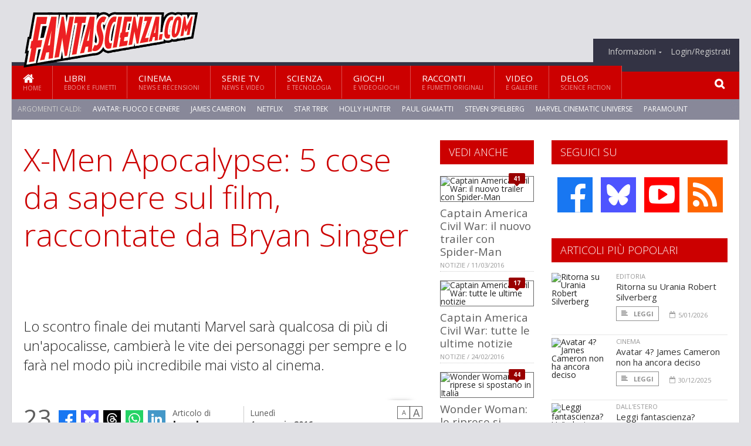

--- FILE ---
content_type: text/html; charset=UTF-8
request_url: https://www.fantascienza.com/index.php/20798/x-men-apocalypse-5-cose-da-sapere-sul-film-raccontate-da-bryan-singer
body_size: 15052
content:
<!DOCTYPE HTML>
<html lang = "it">
<!--
  ____       _           _   _      _                      _    
 |  _ \  ___| | ___  ___| \ | | ___| |___      _____  _ __| | __
 | | | |/ _ \ |/ _ \/ __|  \| |/ _ \ __\ \ /\ / / _ \| '__| |/ /
 | |_| |  __/ | (_) \__ \ |\  |  __/ |_ \ V  V / (_) | |  |   < 
 |____/ \___|_|\___/|___/_| \_|\___|\__| \_/\_/ \___/|_|  |_|\_\
 * * * L A   R E T E   D E G L I   A P P A S S I O N A T I * * *
-->                                                            
	<head>
		<title>X-Men Apocalypse: 5 cose da sapere sul film, raccontate da Bryan Singer</title>
		<meta name="description" content="Lo scontro finale dei mutanti Marvel sar&agrave; qualcosa di pi&ugrave; di un&#039;apocalisse, cambier&agrave; le vite dei personaggi per sempre e lo far&agrave; nel modo pi&ugrave; incredibile mai visto al cinema. - Leggi tutto l'articolo  e guarda il video  su  Fantascienza.com "/>
		<link rel="canonical" href="https://www.fantascienza.com/index.php/20798/x-men-apocalypse-5-cose-da-sapere-sul-film-raccontate-da-bryan-singer" />
		<meta property="author" content="Leo Lorusso"/>
		<meta property="og:locale" content="it_IT"/>
		<meta property="og:type" content="article"/>
		<meta property="og:title" content="X-Men Apocalypse: 5 cose da sapere sul film, raccontate da Bryan Singer &part;  Fantascienza.com"/>
		<meta property="og:description" content="Lo scontro finale dei mutanti Marvel sar&agrave; qualcosa di pi&ugrave; di un&#039;apocalisse, cambier&agrave; le vite dei personaggi per sempre e lo far&agrave; nel modo pi&ugrave; incredibile mai visto al cinema. - Leggi tutto l'articolo  e guarda il video  su  Fantascienza.com"/>
		<meta property="og:url" content="https://www.fantascienza.com/index.php/20798/x-men-apocalypse-5-cose-da-sapere-sul-film-raccontate-da-bryan-singer"/>
		<meta property="og:site_name" content="Fantascienza.com"/>
		<meta name="twitter:card" content="summary_large_image" />
		<meta name="twitter:site" content="@fantascienzacom" />
		<meta property="og:image" content="https://www.fantascienza.com/imgbank/social-video/201512/27060-xmen2.jpg"/>
		<meta property="og:image:width" content="1200"/>
		<meta property="og:image:height" content="630"/>
		<meta property="twitter:image" content="https://www.fantascienza.com/imgbank/social-video/201512/27060-xmen2.jpg"/>
		<link rel="image_src" href="https://www.fantascienza.com/imgbank/social-video/201512/27060-xmen2.jpg">
		
		<meta http-equiv="Content-Type" content="text/html; charset=UTF-8" />
		<meta name="viewport" content="width=device-width, initial-scale=1, maximum-scale=1" />
		<meta name="theme-color" content="#CC0000" />
		
		<!-- Favicon -->
		<link rel="shortcut icon" href="https://www.fantascienza.com/images/favicon-fs.ico" type="image/x-icon" />
		<link href="https://www.fantascienza.com/images/ios-icon/fs-icon-512x512.png" sizes="512x512" rel="apple-touch-icon">
		<link href="https://www.fantascienza.com/images/ios-icon/fs-icon-152x152.png" sizes="152x152" rel="apple-touch-icon">
		<link href="https://www.fantascienza.com/images/ios-icon/fs-icon-144x144.png" sizes="144x144" rel="apple-touch-icon">
		<link href="https://www.fantascienza.com/images/ios-icon/fs-icon-120x120.png" sizes="120x120" rel="apple-touch-icon">
		<link href="https://www.fantascienza.com/images/ios-icon/fs-icon-114x114.png" sizes="114x114" rel="apple-touch-icon">
		<link href="https://www.fantascienza.com/images/ios-icon/fs-icon-76x76.png" sizes="76x76" rel="apple-touch-icon">
		<link href="https://www.fantascienza.com/images/ios-icon/fs-icon-72x72.png" sizes="72x72" rel="apple-touch-icon">
		<link href="https://www.fantascienza.com/images/ios-icon/fs-icon-57x57.png" sizes="57x57" rel="apple-touch-icon">    
		<script src="//code.jquery.com/jquery-1.11.3.min.js"></script>
		
		<!-- Stylesheets -->
		<link rel="stylesheet" href="//maxcdn.bootstrapcdn.com/font-awesome/4.5.0/css/font-awesome.min.css">
		<link type="text/css" rel="stylesheet" href="https://www.fantascienza.com/css/main.css" />
		<link type="text/css" rel="stylesheet" href="https://www.fantascienza.com/css/lightbox.css" />
		<link type="text/css" rel="stylesheet" href="https://www.fantascienza.com/css/mediaicons.css" />
		<link type="text/css" rel="stylesheet" href="//js.static.delosnetwork.it/fancybox/jquery.fancybox.css" />
		<!--[if lte IE 8]>
		<link type="text/css" rel="stylesheet" href="https://www.fantascienza.com/css/ie-ancient.css" />
		<![endif]-->

		<link type="text/css" rel="stylesheet" href="https://www.fantascienza.com/css/magazine.css?1744236016" />
		<link type="text/css" rel="stylesheet" href="https://www.fantascienza.com/css/colors_FS.css?1744236016" />
		<script>
  var _paq = window._paq = window._paq || [];
  /* tracker methods like "setCustomDimension" should be called before "trackPageView" */
  _paq.push(['trackPageView']);
  _paq.push(['enableLinkTracking']);
  (function() {
    var u="//analytics.delosnetwork.it/";
    _paq.push(['setTrackerUrl', u+'matomo.php']);
    _paq.push(['setSiteId', '2']);
    var d=document, g=d.createElement('script'), s=d.getElementsByTagName('script')[0];
    g.async=true; g.src=u+'matomo.js'; s.parentNode.insertBefore(g,s);
  })();
</script>
		
		<link rel="stylesheet" href="https://www.fantascienza.com/jscript/sceditor/delosnetwork.css" type="text/css" media="all" />
	</head>
	<body>
<div id="skin-wrap"></div>
				<div class="header-topmenu" id="scrolledmenu">
					<!-- BEGIN .wrapper -->
					<div class="wrapper">
						<ul class="logo-social left ot-menu-hide">
							<li class="scrolled-logo"><a href="https://www.fantascienza.com/index.php"><img src="https://www.fantascienza.com/images/fantascienzacom.png" alt="Fantascienza.com" /></a></li>
							 <li><a href="https://www.facebook.com/Fantascienzacom" class="topmenu-social topmenu-facebook"><i class="fa fa-facebook"></i></a></li> 																					 <li><a href="https://rss.delosnetwork.it/fantascienza.com/home.rss" class="topmenu-social topmenu-rss"><i class="fa fa-rss"></i></a></li> 						</ul>
						<ul class="right ot-menu-hide">
							<li><a href="https://www.fantascienza.com/index.php"><i class="fa fa-home"></i> Home</a></li>
	<li><a href="https://www.fantascienza.com/index.php/libri">Libri</a></li>
	<li><a href="https://www.fantascienza.com/index.php/cinema">Cinema</a></li>
	<li><a href="https://www.fantascienza.com/index.php/serietv">Serie TV</a></li>
	<li><a href="https://www.fantascienza.com/index.php/scienza">Scienza</a></li>
	<li><a href="https://www.fantascienza.com/index.php/giochi">Giochi</a></li>
	<li><a href="https://www.fantascienza.com/index.php/narrativa">Racconti</a></li>
	<li><a href="https://www.fantascienza.com/index.php/media">Video</a></li>
	<li><a href="https://www.fantascienza.com/index.php/delos">Delos</a></li>
							<li><a href="https://www.fantascienza.com/index.php/info"><span>Informazioni</span></a>
								<ul>
								<li><a href="https://www.fantascienza.com/index.php/info/contatti">Contatti</a></li>
																	<li><a href="/info/colophon">Redazione</a></li>
																	<li><a href="/collaboratori">Collaboratori</a></li>
																	<li><a href="/info/link">Crea un link a Fantascienza.com</a></li>
																	<li><a href="/info/collaborare">Collabora con Fantascienza.com</a></li>
																	<li><a href="/info/segnala-notizia">Segnala una notizia</a></li>
																	<li><a href="/info/segnala-sito">Segnala un sito</a></li>
																	<li><a href="https://www.delosnetwork.it/"><b>Delos Network</b></a></li>
									<li><a href="https://www.delosnetwork.it/colophon.php">Colophon</a></li>
									<li><a href="https://www.delosnetwork.it/">I siti Delos Network</a></li>
									<li><a href="https://www.delosbooks.org/">Associazione Delos Books</a></li>
									<li><a href="https://www.delosstore.it/associazione/31/delos-books-club-plus-iscrizione-annuale-all-associazione/">Iscriviti all'Associazione</a></li>
									<li><a href="https://www.delosnetwork.it/pubblicita">Pubblicità</a></li>
								</ul>
							</li>
																				<li><a href="https://www.fantascienza.com/index.php/login">Login/Registrati</a></li>
																			</ul>
					<!-- END .wrapper -->
					</div>
				</div>
<div id="top"></div>
				<a id="back-to-top" href="#top" class="page-scroll"><i class="fa fa-chevron-up"></i></a>				
				<div class="wrapper header-wrapper">

					<div id="extopmenu" class="header-topmenu"><div class="wrapper">
						<ul class="right ot-menu-hide">
						<li><a href="https://www.fantascienza.com/index.php/info"><span>Informazioni</span></a>
								<ul>
								<li><a href="https://www.fantascienza.com/index.php/info/contatti">Contatti</a></li>
																	<li><a href="/info/colophon">Redazione</a></li>
																	<li><a href="/collaboratori">Collaboratori</a></li>
																	<li><a href="/info/link">Crea un link a Fantascienza.com</a></li>
																	<li><a href="/info/collaborare">Collabora con Fantascienza.com</a></li>
																	<li><a href="/info/segnala-notizia">Segnala una notizia</a></li>
																	<li><a href="/info/segnala-sito">Segnala un sito</a></li>
																	<li><a href="https://www.delosnetwork.it/"><b>Delos Network</b></a></li>
									<li><a href="https://www.delosnetwork.it/colophon.php">Colophon</a></li>
									<li><a href="https://www.delosnetwork.it/">I siti Delos Network</a></li>
									<li><a href="https://www.delosbooks.org/">Associazione Delos Books</a></li>
									<li><a href="https://www.delosstore.it/associazione/31/delos-books-club-plus-iscrizione-annuale-all-associazione/">Iscriviti all'Associazione</a></li>
									<li><a href="https://www.delosnetwork.it/pubblicita">Pubblicità</a></li>
								</ul>
							</li>
																				<li><a href="https://www.fantascienza.com/index.php/login">Login/Registrati</a></li>
																			</ul>
					</div></div>

					
					<div class="wraphead header-1-content">
						<div class="header-logo ot-menu-hide">
													<a href="https://www.fantascienza.com/index.php"><img src="https://www.fantascienza.com/images/fantascienzacom.png" alt="Fantascienza.com" /></a>
												</div>
					</div>
				</div>

		<div class="boxed active">
			<header class="header">
<div id="main-menu" class="ot-menu-hide">
						<!-- BEGIN .wrapper -->
						<div class="wrapper menu-wrapper">
							<ul class="ot-menu-add" rel="Sezioni">
								<li><a href="https://www.fantascienza.com/index.php" class="main"><em class="fa fa-home fa-lg"></em><i>Home</i></a></li>
								<li><a href="https://www.fantascienza.com/index.php/libri" class="main">Libri<i>Ebook e fumetti</i></a></li>
								<li><a href="https://www.fantascienza.com/index.php/cinema" class="main">Cinema<i>News e recensioni</i></a></li>
								<li><a href="https://www.fantascienza.com/index.php/serietv" class="main">Serie TV<i>News e video</i></a></li>
								<li><a href="https://www.fantascienza.com/index.php/scienza" class="main">Scienza<i>e Tecnologia</i></a></li>
								<li><a href="https://www.fantascienza.com/index.php/giochi" class="main">Giochi<i>e Videogiochi</i></a></li>
								<li><a href="https://www.fantascienza.com/index.php/narrativa" class="main">Racconti<i>e fumetti originali</i></a></li>
								<li><a href="https://www.fantascienza.com/index.php/media" class="main">Video<i>e Gallerie</i></a></li>
								<li><a href="https://www.fantascienza.com/index.php/delos" class="main">Delos<i>Science Fiction</i></a></li>
							</ul>
						<!-- END .wrapper -->
							<form class="main-search" action="https://www.fantascienza.com/index.php/cerca" onsubmit="if(!this.elements[0].value){ this.elements[0].focus();return false;}else{return true;}">
								<input type="text" class="search-text" name="q">
								<input type="submit" class="search-submit" value="&#xF002;">
							</form>
						</div>
					</div>
					<div class="menu-overlay"></div>

<form id="mobile-search" action="https://www.fantascienza.com/index.php/cerca" onsubmit="if(!this.elements[0].value){ this.elements[0].focus();return false;}else{return true;}">
	<input type="submit" class="search-submit" value="&#xF002;">
	<input type="text" class="search-text" name="q">
</form>
<div id="mobile-menu">
<ul>
	<li><a href="https://www.fantascienza.com/index.php" class="main"><i class="icon-home"></i></a></li>
	<li><a href="https://www.fantascienza.com/index.php/libri" class="main"><i class="icon-book"></i></a></li>
	<li><a href="https://www.fantascienza.com/index.php/cinema" class="main"><i class="icon-film"></i></a></li>
	<li><a href="https://www.fantascienza.com/index.php/serietv" class="main"><i class="icon-tv"></i></a></li>
	<li><a href="https://www.fantascienza.com/index.php/giochi" class="main"><i class="icon-dice"></i></a></li>
	<li><a href="https://www.fantascienza.com/index.php/narrativa" class="main"><i class="icon-paragraph-left"></i></a></li>
	<li><a href="https://www.fantascienza.com/index.php/media" class="main"><i class="icon-play"></i></a></li>
	<li><a href="#" class="main" onclick="$('#mobile-search').toggleClass('open');if($('#mobile-search').hasClass('open')) $('#mobile-search input.search-text').focus();"><i class="fa fa-search"></i></a></li>
</ul>
</div>
<div id="strilli">
							
							<ul><li class="label">Argomenti caldi:</li>
															<li><a href="https://www.fantascienza.com/argomenti/avatar-fuoco-e-cenere">Avatar: Fuoco e Cenere</a></li>
															<li><a href="https://www.fantascienza.com/argomenti/james-cameron">James Cameron</a></li>
															<li><a href="https://www.fantascienza.com/argomenti/netflix">Netflix</a></li>
															<li><a href="https://www.fantascienza.com/argomenti/star-trek">Star Trek</a></li>
															<li><a href="https://www.fantascienza.com/argomenti/holly-hunter">Holly Hunter</a></li>
															<li><a href="https://www.fantascienza.com/argomenti/paul-giamatti">Paul Giamatti</a></li>
															<li><a href="https://www.fantascienza.com/argomenti/steven-spielberg">Steven Spielberg</a></li>
															<li><a href="https://www.fantascienza.com/argomenti/marvel-cinematic-universe">Marvel Cinematic Universe</a></li>
															<li><a href="https://www.fantascienza.com/argomenti/paramount">Paramount</a></li>
															<li><a href="https://www.fantascienza.com/argomenti/avengers-doomsday">Avengers: Doomsday</a></li>
														</ul>

					</div>
					<div class="aftertop"></div>
			</header>
			<section class="content">
				<div class="wrapper sidebar-both">
					<div class="content-main with-sidebar-both left">
						<div class="strict-block">

							<article class="main-article">
								<header class="article-header">
									<h1>X-Men Apocalypse: 5 cose da sapere sul film, raccontate da Bryan Singer</h1>
								<h2 class="sommario">Lo scontro finale dei mutanti Marvel sar&agrave; qualcosa di pi&ugrave; di un'apocalisse, cambier&agrave; le vite dei personaggi per sempre e lo far&agrave; nel modo pi&ugrave; incredibile mai visto al cinema.</h2>
								
								
																		<figure class="splash">
<a href="https://www.fantascienza.com/imgbank/zoom/201512/27060-xmen2.jpg" class="zoom">
<img src="https://www.fantascienza.com/imgbank/splash/201512/27060-xmen2.jpg" class="" alt="">
</a>
<a href="https://it.pinterest.com/pin/create/button/?url=https%3A%2F%2Fwww.fantascienza.com%2Findex.php%2F20798%2Fx-men-apocalypse-5-cose-da-sapere-sul-film-raccontate-da-bryan-singer&media=https%3A%2F%2Fwww.fantascienza.com%2Fimgbank%2Fsocial%2F201512%2F27060-xmen2.jpg&description=Sta+per+arrivare+Apocalisse%2C+siete+pronti%3F+%23XMen" class="share-icon share-pinterest"><i class="fa fa-pinterest-p"></i></a>
</figure>
																			<div class="article-meta">
										<div class="reactions zero" data-reactions="20798"></div>
										<div class="meta-share">
										<span class="share-icons">
<a href="https://www.facebook.com/sharer/sharer.php?u=https%3A%2F%2Fwww.fantascienza.com%2Findex.php%2F20798%2Fx-men-apocalypse-5-cose-da-sapere-sul-film-raccontate-da-bryan-singer" target="_blank" class="share-icon share-facebook" title="Condividi su Facebook"><i class="fa fa-facebook"></i></a>
<a href="https://bsky.app/intent/compose?text=Sta+per+arrivare+Apocalisse%2C+siete+pronti%3F+%23XMen https%3A%2F%2Ffantascienza.com%2Findex.php%2F20798" target="_blank" class="share-icon share-bluesky" title="Condididi su BlueSky"><svg style="fill:white;margin: 6px 5px;" xmlns="http://www.w3.org/2000/svg" viewBox="0 0 576 512"><!--!Font Awesome Free 6.6.0 by @fontawesome  - https://fontawesome.com License - https://fontawesome.com/license/free Copyright 2024 Fonticons, Inc.--><path d="M407.8 294.7c-3.3-.4-6.7-.8-10-1.3c3.4 .4 6.7 .9 10 1.3zM288 227.1C261.9 176.4 190.9 81.9 124.9 35.3C61.6-9.4 37.5-1.7 21.6 5.5C3.3 13.8 0 41.9 0 58.4S9.1 194 15 213.9c19.5 65.7 89.1 87.9 153.2 80.7c3.3-.5 6.6-.9 10-1.4c-3.3 .5-6.6 1-10 1.4C74.3 308.6-9.1 342.8 100.3 464.5C220.6 589.1 265.1 437.8 288 361.1c22.9 76.7 49.2 222.5 185.6 103.4c102.4-103.4 28.1-156-65.8-169.9c-3.3-.4-6.7-.8-10-1.3c3.4 .4 6.7 .9 10 1.3c64.1 7.1 133.6-15.1 153.2-80.7C566.9 194 576 75 576 58.4s-3.3-44.7-21.6-52.9c-15.8-7.1-40-14.9-103.2 29.8C385.1 81.9 314.1 176.4 288 227.1z"/></svg></a>
<a href="https://threads.net/intent/post?text=Sta+per+arrivare+Apocalisse%2C+siete+pronti%3F+%23XMen https%3A%2F%2Ffantascienza.com%2Findex.php%2F20798" target="_blank" class="share-icon share-threads" title="Condididi su Threads"><svg style="fill:white;margin: 5px 5px;" aria-label="Threads" viewBox="0 0 192 192" xmlns="http://www.w3.org/2000/svg"><path class="x19hqcy" d="M141.537 88.9883C140.71 88.5919 139.87 88.2104 139.019 87.8451C137.537 60.5382 122.616 44.905 97.5619 44.745C97.4484 44.7443 97.3355 44.7443 97.222 44.7443C82.2364 44.7443 69.7731 51.1409 62.102 62.7807L75.881 72.2328C81.6116 63.5383 90.6052 61.6848 97.2286 61.6848C97.3051 61.6848 97.3819 61.6848 97.4576 61.6855C105.707 61.7381 111.932 64.1366 115.961 68.814C118.893 72.2193 120.854 76.925 121.825 82.8638C114.511 81.6207 106.601 81.2385 98.145 81.7233C74.3247 83.0954 59.0111 96.9879 60.0396 116.292C60.5615 126.084 65.4397 134.508 73.775 140.011C80.8224 144.663 89.899 146.938 99.3323 146.423C111.79 145.74 121.563 140.987 128.381 132.296C133.559 125.696 136.834 117.143 138.28 106.366C144.217 109.949 148.617 114.664 151.047 120.332C155.179 129.967 155.42 145.8 142.501 158.708C131.182 170.016 117.576 174.908 97.0135 175.059C74.2042 174.89 56.9538 167.575 45.7381 153.317C35.2355 139.966 29.8077 120.682 29.6052 96C29.8077 71.3178 35.2355 52.0336 45.7381 38.6827C56.9538 24.4249 74.2039 17.11 97.0132 16.9405C119.988 17.1113 137.539 24.4614 149.184 38.788C154.894 45.8136 159.199 54.6488 162.037 64.9503L178.184 60.6422C174.744 47.9622 169.331 37.0357 161.965 27.974C147.036 9.60668 125.202 0.195148 97.0695 0H96.9569C68.8816 0.19447 47.2921 9.6418 32.7883 28.0793C19.8819 44.4864 13.2244 67.3157 13.0007 95.9325L13 96L13.0007 96.0675C13.2244 124.684 19.8819 147.514 32.7883 163.921C47.2921 182.358 68.8816 191.806 96.9569 192H97.0695C122.03 191.827 139.624 185.292 154.118 170.811C173.081 151.866 172.51 128.119 166.26 113.541C161.776 103.087 153.227 94.5962 141.537 88.9883ZM98.4405 129.507C88.0005 130.095 77.1544 125.409 76.6196 115.372C76.2232 107.93 81.9158 99.626 99.0812 98.6368C101.047 98.5234 102.976 98.468 104.871 98.468C111.106 98.468 116.939 99.0737 122.242 100.233C120.264 124.935 108.662 128.946 98.4405 129.507Z"></path></svg></a>
<!--<a href="https://x.com/intent/tweet?url=https%3A%2F%2Ffantascienza.com%2Findex.php%2F20798&text=Sta+per+arrivare+Apocalisse%2C+siete+pronti%3F+%23XMen&via=fantascienzacom" target="_blank" class="share-icon share-x" title="Condididi su X">𝕏</a>-->
<a href="https://wa.me/?text=Sta+per+arrivare+Apocalisse%2C+siete+pronti%3F+%23XMen" target="_blank" class="share-icon share-whatsapp" title="Invia via Whatsapp"><svg style="fill:white;margin: 5px 5px;" xmlns="http://www.w3.org/2000/svg" viewBox="0 0 24 24"><path d="M.057 24l1.687-6.163c-1.041-1.804-1.588-3.849-1.587-5.946.003-6.556 5.338-11.891 11.893-11.891 3.181.001 6.167 1.24 8.413 3.488 2.245 2.248 3.481 5.236 3.48 8.414-.003 6.557-5.338 11.892-11.893 11.892-1.99-.001-3.951-.5-5.688-1.448l-6.305 1.654zm6.597-3.807c1.676.995 3.276 1.591 5.392 1.592 5.448 0 9.886-4.434 9.889-9.885.002-5.462-4.415-9.89-9.881-9.892-5.452 0-9.887 4.434-9.889 9.884-.001 2.225.651 3.891 1.746 5.634l-.999 3.648 3.742-.981zm11.387-5.464c-.074-.124-.272-.198-.57-.347-.297-.149-1.758-.868-2.031-.967-.272-.099-.47-.149-.669.149-.198.297-.768.967-.941 1.165-.173.198-.347.223-.644.074-.297-.149-1.255-.462-2.39-1.475-.883-.788-1.48-1.761-1.653-2.059-.173-.297-.018-.458.13-.606.134-.133.297-.347.446-.521.151-.172.2-.296.3-.495.099-.198.05-.372-.025-.521-.075-.148-.669-1.611-.916-2.206-.242-.579-.487-.501-.669-.51l-.57-.01c-.198 0-.52.074-.792.372s-1.04 1.016-1.04 2.479 1.065 2.876 1.213 3.074c.149.198 2.095 3.2 5.076 4.487.709.306 1.263.489 1.694.626.712.226 1.36.194 1.872.118.571-.085 1.758-.719 2.006-1.413.248-.695.248-1.29.173-1.414z"/></svg></a>
<a href="https://www.linkedin.com/shareArticle?mini=true&url=https%3A%2F%2Fwww.fantascienza.com%2Findex.php%2F20798%2Fx-men-apocalypse-5-cose-da-sapere-sul-film-raccontate-da-bryan-singer&title=Sta+per+arrivare+Apocalisse%2C+siete+pronti%3F+%23XMen&ro=false&summary=&source=" class="share-icon share-linkedin" title="Condividi su LinkedIn"><i class="fa fa-linkedin"></i></a>
</span>										</div>
										<div class="meta-author">
											Articolo di 
											<a class="author" href="https://www.fantascienza.com/index.php/collaboratori/464/leo-lorusso">Leo Lorusso</a>
										</div>
										<div class="meta-date">
											<span class="wday">Lunedì</span>
											<span class="month">4 gennaio 2016</span>
										</div>
										<div class="meta-tools">
											<span class="font-size"><span class="f-size-number" style="display:none">18</span><a href="#font-size-down" class="font-size-down" title="Riduci la dimensione del testo">A</a><a href="#font-size-up" class="font-size-up" title="Aumenta la dimensione del testo">A</a></span>
										</div>
									</div>
								</header>
								
								
								<div class="article-text">
								<ul class="toc">
<li><a href="#capitolo-1">Il destino</a></li>
<li><a href="#capitolo-2">Le dimensioni contano</a></li>
<li><a href="#capitolo-3">Magneto reloaded</a></li>
<li><a href="#capitolo-4">Il cerchio si chiude</a></li>
<li><a href="#capitolo-5">Le fatiche Quicksilver</a></li>
</ul>
<p>Il 2016 sar&agrave; l'anno degli scontri epici: <i><a href="https://www.fantascienza.com/index.php/argomenti/batman-v-superman-dawn-of-justice" class="tag">Batman V Superman Dawn of Justice</a></i>, <i><a href="https://www.fantascienza.com/index.php/argomenti/captain-america-civil-war" class="tag">Captain America Civil War</a></i>, <i><a href="https://www.fantascienza.com/index.php/argomenti/independence-day-resurgence" class="tag">Independence Day Resurgence</a></i> e su tutti l'ombra di <i><a href="https://www.fantascienza.com/index.php/argomenti/x-men-apocalypse" class="tag">X-Men: Apocalypse</a></i>, sicuramente il pi&ugrave; ambizioso dei film dedicati ai mutanti Marvel in mano alla Fox.</p>
<p>In attesa di vedere l'apocalisse scatenarsi su Xavier e soci, il regista&nbsp;<a href="https://www.fantascienza.com/index.php/argomenti/bryan-singer" class="tag">Bryan Singer</a> ha raccontato a <i>Empire</i> i punti pi&ugrave; importanti del film che rappresenta il punto di non ritorno della saga.</p>
<h2 id="capitolo-1">Il destino</h2>
<figure class="center">
<a href="https://www.fantascienza.com/imgbank/zoom/201512/27055-x-men-apocalypse-young.jpg" class="zoom">
<img src="https://www.fantascienza.com/imgbank/fullpage/201512/27055-x-men-apocalypse-young.jpg" class="" alt="">
</a>
<a href="https://it.pinterest.com/pin/create/button/?url=https%3A%2F%2Fwww.fantascienza.com%2Findex.php%2F20798%2Fx-men-apocalypse-5-cose-da-sapere-sul-film-raccontate-da-bryan-singer&media=https%3A%2F%2Fwww.fantascienza.com%2Fimgbank%2Fsocial%2F201512%2F27055-x-men-apocalypse-young.jpg&description=Sta+per+arrivare+Apocalisse%2C+siete+pronti%3F+%23XMen" class="share-icon share-pinterest"><i class="fa fa-pinterest-p"></i></a>
</figure>

<blockquote>
<p>Il film parla della formazione degli X-Men cos&igrave; come li conosciamo. Come fanno persone cos&igrave; diverse tra loro, in arrivo da capi opposti del mondo, a diventare il gruppo di mutanti pi&ugrave; famoso del mondo dei fumetti? Questa &egrave; la sfida principale del film.</p>
</blockquote>
<h2 id="capitolo-2">Le dimensioni contano</h2>
<figure class="center">
<a href="https://www.fantascienza.com/imgbank/zoom/201512/27056-x-men-apocalypse-oscar-isaac.jpg" class="zoom">
<img src="https://www.fantascienza.com/imgbank/fullpage/201512/27056-x-men-apocalypse-oscar-isaac.jpg" class="" alt="">
</a>
<a href="https://it.pinterest.com/pin/create/button/?url=https%3A%2F%2Fwww.fantascienza.com%2Findex.php%2F20798%2Fx-men-apocalypse-5-cose-da-sapere-sul-film-raccontate-da-bryan-singer&media=https%3A%2F%2Fwww.fantascienza.com%2Fimgbank%2Fsocial%2F201512%2F27056-x-men-apocalypse-oscar-isaac.jpg&description=Sta+per+arrivare+Apocalisse%2C+siete+pronti%3F+%23XMen" class="share-icon share-pinterest"><i class="fa fa-pinterest-p"></i></a>
</figure>

<p>Nel trailer Apocalypse (Dameron Poe, pardon, <a href="https://www.fantascienza.com/index.php/argomenti/oscar-isaac" class="tag">Oscar Isaac</a>) appare gigantesco ma non aspettatevi di vederlo subito in modalit&agrave; Godzilla:&nbsp;</p>
<blockquote>
<p>Quelle dimensioni sono parte della sua mitologia, ma non aspettatevi di vederlo grande quanto l'omino dei marshmallows fin dall'inizio. Ho fatto qualcosa di molto interessante per rappresentarle, una cosa che il pubblico intuir&agrave; fin dall'inizio&hellip;</p>
</blockquote>
<h2 id="capitolo-3">Magneto reloaded</h2>
<figure class="center">
<a href="https://www.fantascienza.com/imgbank/zoom/201512/27057-michael-fassbender-x-men-apocalypse-trailer.jpg" class="zoom">
<img src="https://www.fantascienza.com/imgbank/fullpage/201512/27057-michael-fassbender-x-men-apocalypse-trailer.jpg" class="" alt="">
</a>
<a href="https://it.pinterest.com/pin/create/button/?url=https%3A%2F%2Fwww.fantascienza.com%2Findex.php%2F20798%2Fx-men-apocalypse-5-cose-da-sapere-sul-film-raccontate-da-bryan-singer&media=https%3A%2F%2Fwww.fantascienza.com%2Fimgbank%2Fsocial%2F201512%2F27057-michael-fassbender-x-men-apocalypse-trailer.jpg&description=Sta+per+arrivare+Apocalisse%2C+siete+pronti%3F+%23XMen" class="share-icon share-pinterest"><i class="fa fa-pinterest-p"></i></a>
</figure>

<blockquote>
<p>Apocalypse trova Erik (<a href="https://www.fantascienza.com/index.php/argomenti/michael-fassbender" class="tag">Michael Fassbender</a>) nel punto pi&ugrave; basso della sua vita: sta cercando Dio che &egrave; esattamente ci&ograve; che dice di essere, il primo mutante della storia. E il suo potere di persuasione &egrave; enorme.</p>
<p>Magneto diventa cos&igrave; l'elemento centrale della storia e Michael lo interpreta in un modo molto realistico. Erik far&agrave;&nbsp;uno dei pi&ugrave; viaggi pi&ugrave; complessi tra quelli che vedrete nel film.</p>
</blockquote>
<p>Ma non solo:&nbsp;</p>
<blockquote>
<p>Apocalypse gli doner&agrave; poteri di gran lunga pi&ugrave; immensi di quanto visto finora.</p>
</blockquote>
<h2 id="capitolo-4">Il cerchio si chiude</h2>
<figure class="center">
<a href="https://www.fantascienza.com/imgbank/zoom/201512/27058-x-men-apocalypse-james-mcavoy.jpg" class="zoom">
<img src="https://www.fantascienza.com/imgbank/fullpage/201512/27058-x-men-apocalypse-james-mcavoy.jpg" class="" alt="">
</a>
<a href="https://it.pinterest.com/pin/create/button/?url=https%3A%2F%2Fwww.fantascienza.com%2Findex.php%2F20798%2Fx-men-apocalypse-5-cose-da-sapere-sul-film-raccontate-da-bryan-singer&media=https%3A%2F%2Fwww.fantascienza.com%2Fimgbank%2Fsocial%2F201512%2F27058-x-men-apocalypse-james-mcavoy.jpg&description=Sta+per+arrivare+Apocalisse%2C+siete+pronti%3F+%23XMen" class="share-icon share-pinterest"><i class="fa fa-pinterest-p"></i></a>
</figure>

<blockquote>
<p>Volevo ricordare al pubblico che questo non &egrave; il climax di tre film, ma di sei, a partire dal primissimo capitolo. Per questo ho voluto la sedia a rotelle vista nel primo film e abbiamo dovuto ricomprarla da un collezionista per poterla usare.</p>
</blockquote>
<h2 id="capitolo-5">Le fatiche Quicksilver</h2>
<figure class="center">
<a href="https://www.fantascienza.com/imgbank/zoom/201512/27059-x-men-apocalypse-quicksilver.jpg" class="zoom">
<img src="https://www.fantascienza.com/imgbank/fullpage/201512/27059-x-men-apocalypse-quicksilver.jpg" class="" alt="">
</a>
<a href="https://it.pinterest.com/pin/create/button/?url=https%3A%2F%2Fwww.fantascienza.com%2Findex.php%2F20798%2Fx-men-apocalypse-5-cose-da-sapere-sul-film-raccontate-da-bryan-singer&media=https%3A%2F%2Fwww.fantascienza.com%2Fimgbank%2Fsocial%2F201512%2F27059-x-men-apocalypse-quicksilver.jpg&description=Sta+per+arrivare+Apocalisse%2C+siete+pronti%3F+%23XMen" class="share-icon share-pinterest"><i class="fa fa-pinterest-p"></i></a>
</figure>

<blockquote>
<p>C'&egrave; una sequenza che ha richiesto un mese e mezzo di lavoro per tre minuti di film. Ha richiesto il pi&ugrave; complesso movimento di macchina mai concepito, algoritmi molto sofisticati per le esplosioni e una cinepresa 3D Phantom che viaggiava alla velocit&agrave; di 80 km all'ora mentre girava a 3,100 fotogrammi al secondo.</p>
</blockquote>
<p><i><a href="https://www.fantascienza.com/index.php/argomenti/x-men-apocalypse" class="tag">X-Men: Apocalypse</a></i> &egrave; previsto in arrivo il 19 maggio maggio, 8 giorni prima dell'uscita americana:</p>
<div class="blog-style">
	<div class="item image-small item-video">
		 
		<div class="item-header">
			<a href="http://www.youtube.com/embed/qlqqTkG43Hk?autoplay=1" class="play launch-embed"><span><i class="fa fa-play"></i></span></a>
			<div class="item-photo"><img src="https://www.fantascienza.com/imgbank/rvpreview/remote/aHR0cHM6Ly9pLnl0aW1nLmNvbS92aS9xbHFxVGtHNDNIay9tYXhyZXNkZWZhdWx0LmpwZw==.jpg" alt=""></div>
		</div>
				<div class="item-content">
			<h3><a href="http://www.youtube.com/embed/qlqqTkG43Hk?autoplay=1" class="launch-embed">X-Men: Apocalisse | Trailer Ufficiale [HD] | 20th Century Fox</a></h3>
			<div class="item-icons">
				<a href="https://www.youtube.com/watch?v=qlqqTkG43Hk">da YouTube</a>
			</div>
			<a href="http://www.youtube.com/embed/qlqqTkG43Hk?autoplay=1" class="trans-button launch-embed"><i class="fa fa-play"></i>Play</a>
		</div>
		<div class="clear-float"></div>
	</div>
</div>
								</div>
	

									
									<p class="license">Alcuni diritti riservati <a href="https://creativecommons.org/licenses/by-nc-nd/3.0/it/" target="cc"><img src="https://www.fantascienza.com/images/cc-by-nc-nd.png" alt="CC by-nc-nd"></a></p>
									
									
		
								<div class="classification">
																<span class="channel">Canale: <a href="https://www.fantascienza.com/index.php/notizie/cinema">Cinema</a></span>
								
																<span class="source">Fonte: <a href="http://www.ew.com/article/2015/12/29/x-men-apocalypse-magneto">www.ew.com</a></span>
																</div>

							<footer>
							

							
								<div class="social-article">

								<div class="like-article" data-like-id="20798">
									<div class="custom-title"><strong>Questo articolo ti è piaciuto?</strong></div>
									<ul>
										<li class="lk-dislike-set"><a href="#dislike"><i class="fa fa-thumbs-o-down"></i><span>Questo articolo non mi è piaciuto</span></a></li>
										<li class="lk-dislike-on lk-on"><i class="fa fa-thumbs-down"></i><span>Questo articolo non mi è piaciuto</span></li>
										<li class="lk-counter lk-cnt-dislike" style="display:none">0</li>
										
										<li class="lk-like-set"><a href="#like"><i class="fa fa-thumbs-o-up"></i><span>Questo articolo mi è piaciuto</span></a></li>
										<li class="lk-like-on lk-on"><i class="fa fa-thumbs-up"></i><span>Questo articolo mi è piaciuto</span></li>
										<li class="lk-counter lk-cnt-like">2</li>
									</ul>
								</div>

									<div class="custom-title"><strong>Condividi questa pagina:</strong></div>
									<span class="share-icons">
<a href="https://www.facebook.com/sharer/sharer.php?u=https%3A%2F%2Fwww.fantascienza.com%2Findex.php%2F20798%2Fx-men-apocalypse-5-cose-da-sapere-sul-film-raccontate-da-bryan-singer" target="_blank" class="share-icon share-facebook" title="Condividi su Facebook"><i class="fa fa-facebook"></i></a>
<a href="https://bsky.app/intent/compose?text=Sta+per+arrivare+Apocalisse%2C+siete+pronti%3F+%23XMen https%3A%2F%2Ffantascienza.com%2Findex.php%2F20798" target="_blank" class="share-icon share-bluesky" title="Condididi su BlueSky"><svg style="fill:white;margin: 6px 5px;" xmlns="http://www.w3.org/2000/svg" viewBox="0 0 576 512"><!--!Font Awesome Free 6.6.0 by @fontawesome  - https://fontawesome.com License - https://fontawesome.com/license/free Copyright 2024 Fonticons, Inc.--><path d="M407.8 294.7c-3.3-.4-6.7-.8-10-1.3c3.4 .4 6.7 .9 10 1.3zM288 227.1C261.9 176.4 190.9 81.9 124.9 35.3C61.6-9.4 37.5-1.7 21.6 5.5C3.3 13.8 0 41.9 0 58.4S9.1 194 15 213.9c19.5 65.7 89.1 87.9 153.2 80.7c3.3-.5 6.6-.9 10-1.4c-3.3 .5-6.6 1-10 1.4C74.3 308.6-9.1 342.8 100.3 464.5C220.6 589.1 265.1 437.8 288 361.1c22.9 76.7 49.2 222.5 185.6 103.4c102.4-103.4 28.1-156-65.8-169.9c-3.3-.4-6.7-.8-10-1.3c3.4 .4 6.7 .9 10 1.3c64.1 7.1 133.6-15.1 153.2-80.7C566.9 194 576 75 576 58.4s-3.3-44.7-21.6-52.9c-15.8-7.1-40-14.9-103.2 29.8C385.1 81.9 314.1 176.4 288 227.1z"/></svg></a>
<a href="https://threads.net/intent/post?text=Sta+per+arrivare+Apocalisse%2C+siete+pronti%3F+%23XMen https%3A%2F%2Ffantascienza.com%2Findex.php%2F20798" target="_blank" class="share-icon share-threads" title="Condididi su Threads"><svg style="fill:white;margin: 5px 5px;" aria-label="Threads" viewBox="0 0 192 192" xmlns="http://www.w3.org/2000/svg"><path class="x19hqcy" d="M141.537 88.9883C140.71 88.5919 139.87 88.2104 139.019 87.8451C137.537 60.5382 122.616 44.905 97.5619 44.745C97.4484 44.7443 97.3355 44.7443 97.222 44.7443C82.2364 44.7443 69.7731 51.1409 62.102 62.7807L75.881 72.2328C81.6116 63.5383 90.6052 61.6848 97.2286 61.6848C97.3051 61.6848 97.3819 61.6848 97.4576 61.6855C105.707 61.7381 111.932 64.1366 115.961 68.814C118.893 72.2193 120.854 76.925 121.825 82.8638C114.511 81.6207 106.601 81.2385 98.145 81.7233C74.3247 83.0954 59.0111 96.9879 60.0396 116.292C60.5615 126.084 65.4397 134.508 73.775 140.011C80.8224 144.663 89.899 146.938 99.3323 146.423C111.79 145.74 121.563 140.987 128.381 132.296C133.559 125.696 136.834 117.143 138.28 106.366C144.217 109.949 148.617 114.664 151.047 120.332C155.179 129.967 155.42 145.8 142.501 158.708C131.182 170.016 117.576 174.908 97.0135 175.059C74.2042 174.89 56.9538 167.575 45.7381 153.317C35.2355 139.966 29.8077 120.682 29.6052 96C29.8077 71.3178 35.2355 52.0336 45.7381 38.6827C56.9538 24.4249 74.2039 17.11 97.0132 16.9405C119.988 17.1113 137.539 24.4614 149.184 38.788C154.894 45.8136 159.199 54.6488 162.037 64.9503L178.184 60.6422C174.744 47.9622 169.331 37.0357 161.965 27.974C147.036 9.60668 125.202 0.195148 97.0695 0H96.9569C68.8816 0.19447 47.2921 9.6418 32.7883 28.0793C19.8819 44.4864 13.2244 67.3157 13.0007 95.9325L13 96L13.0007 96.0675C13.2244 124.684 19.8819 147.514 32.7883 163.921C47.2921 182.358 68.8816 191.806 96.9569 192H97.0695C122.03 191.827 139.624 185.292 154.118 170.811C173.081 151.866 172.51 128.119 166.26 113.541C161.776 103.087 153.227 94.5962 141.537 88.9883ZM98.4405 129.507C88.0005 130.095 77.1544 125.409 76.6196 115.372C76.2232 107.93 81.9158 99.626 99.0812 98.6368C101.047 98.5234 102.976 98.468 104.871 98.468C111.106 98.468 116.939 99.0737 122.242 100.233C120.264 124.935 108.662 128.946 98.4405 129.507Z"></path></svg></a>
<!--<a href="https://x.com/intent/tweet?url=https%3A%2F%2Ffantascienza.com%2Findex.php%2F20798&text=Sta+per+arrivare+Apocalisse%2C+siete+pronti%3F+%23XMen&via=fantascienzacom" target="_blank" class="share-icon share-x" title="Condididi su X">𝕏</a>-->
<a href="https://wa.me/?text=Sta+per+arrivare+Apocalisse%2C+siete+pronti%3F+%23XMen" target="_blank" class="share-icon share-whatsapp" title="Invia via Whatsapp"><svg style="fill:white;margin: 5px 5px;" xmlns="http://www.w3.org/2000/svg" viewBox="0 0 24 24"><path d="M.057 24l1.687-6.163c-1.041-1.804-1.588-3.849-1.587-5.946.003-6.556 5.338-11.891 11.893-11.891 3.181.001 6.167 1.24 8.413 3.488 2.245 2.248 3.481 5.236 3.48 8.414-.003 6.557-5.338 11.892-11.893 11.892-1.99-.001-3.951-.5-5.688-1.448l-6.305 1.654zm6.597-3.807c1.676.995 3.276 1.591 5.392 1.592 5.448 0 9.886-4.434 9.889-9.885.002-5.462-4.415-9.89-9.881-9.892-5.452 0-9.887 4.434-9.889 9.884-.001 2.225.651 3.891 1.746 5.634l-.999 3.648 3.742-.981zm11.387-5.464c-.074-.124-.272-.198-.57-.347-.297-.149-1.758-.868-2.031-.967-.272-.099-.47-.149-.669.149-.198.297-.768.967-.941 1.165-.173.198-.347.223-.644.074-.297-.149-1.255-.462-2.39-1.475-.883-.788-1.48-1.761-1.653-2.059-.173-.297-.018-.458.13-.606.134-.133.297-.347.446-.521.151-.172.2-.296.3-.495.099-.198.05-.372-.025-.521-.075-.148-.669-1.611-.916-2.206-.242-.579-.487-.501-.669-.51l-.57-.01c-.198 0-.52.074-.792.372s-1.04 1.016-1.04 2.479 1.065 2.876 1.213 3.074c.149.198 2.095 3.2 5.076 4.487.709.306 1.263.489 1.694.626.712.226 1.36.194 1.872.118.571-.085 1.758-.719 2.006-1.413.248-.695.248-1.29.173-1.414z"/></svg></a>
<a href="https://www.linkedin.com/shareArticle?mini=true&url=https%3A%2F%2Fwww.fantascienza.com%2Findex.php%2F20798%2Fx-men-apocalypse-5-cose-da-sapere-sul-film-raccontate-da-bryan-singer&title=Sta+per+arrivare+Apocalisse%2C+siete+pronti%3F+%23XMen&ro=false&summary=&source=" class="share-icon share-linkedin" title="Condividi su LinkedIn"><i class="fa fa-linkedin"></i></a>
<a href="https://www.pinterest.com/pin/create/button/?url=https%3A%2F%2Fwww.fantascienza.com%2Findex.php%2F20798%2Fx-men-apocalypse-5-cose-da-sapere-sul-film-raccontate-da-bryan-singer&media=https%3A%2F%2Fwww.fantascienza.com%2Fimgbank%2Fsocial-video%2F201512%2F27060-xmen2.jpg&description=Sta+per+arrivare+Apocalisse%2C+siete+pronti%3F+%23XMen" class="share-icon share-pinterest"><i class="fa fa-pinterest-p"></i></a>
</span>								</div>

								<hr />

								<div class="tag-cloud">
									<div class="custom-title"><strong>In questa pagina si parla di:</strong></div>
																		<a href="https://www.fantascienza.com/index.php/argomenti/batman-v-superman-dawn-of-justice">Batman V Superman: Dawn of Justice</a>
																		<a href="https://www.fantascienza.com/index.php/argomenti/captain-america-civil-war">Captain America - Civil War</a>
																		<a href="https://www.fantascienza.com/index.php/argomenti/independence-day-resurgence">Independence Day Resurgence</a>
																		<a href="https://www.fantascienza.com/index.php/argomenti/x-men-apocalypse">X-Men: Apocalypse</a>
																		<a href="https://www.fantascienza.com/index.php/argomenti/bryan-singer">Bryan Singer</a>
																		<a href="https://www.fantascienza.com/index.php/argomenti/oscar-isaac">Oscar Isaac</a>
																		<a href="https://www.fantascienza.com/index.php/argomenti/michael-fassbender">Michael Fassbender</a>
																		<a href="https://www.fantascienza.com/index.php/argomenti/batman-v-superman-dawn-of-justice">Batman v Superman &ndash; Dawn of Justice</a>
																		<a href="https://www.fantascienza.com/index.php/argomenti/captain-america-civil-war">Captain America – Civil War</a>
																		<a href="https://www.fantascienza.com/index.php/argomenti/independence-day-resurge">Independence Day &ndash; Resurge</a>
																	</div>

								<hr />
							</footer>
							</article>
						</div>

<div class="strict-block">
							<div class="block-title">
								<h2>Articoli correlati</h2>
							</div>
							<!-- BEGIN .block-content -->
							<div class="block-content item-block-1 split-stuff blocks-3">
																								<div class="item-block">
									<div class="item-header">
										<!--<a href="post.html#comments" class="item-comment"><span>13</span><i></i></a>-->
																														<a href="https://www.fantascienza.com/index.php/21268/captain-america-civil-war" class="item-photo"><img src="https://www.fantascienza.com/imgbank/thumb200/201605/28012-marvel-s-captain-america-civil-war-final-theatrical-one-sheet-movie-poster.jpg" alt="Captain America Civil War"></a>
																			</div>
									<div class="item-content">
										<h3><a href="https://www.fantascienza.com/index.php/21268/captain-america-civil-war">Captain America Civil War</a></h3>
										<p>Nel confronto con&nbsp;<i>Batman v Superman Dawn of Justice</i>&nbsp;risulta decisamente pi&ugrave; riuscito, ma...</p>
										<p class="item-info">Silvio Sosio, 9/05/2016</p>
									</div>
								</div>
																<div class="item-block">
									<div class="item-header">
										<!--<a href="post.html#comments" class="item-comment"><span>13</span><i></i></a>-->
										<a href="https://www.fantascienza.com/index.php/notizie/cinema" class="item-category">CINEMA</a>																				<a href="https://www.fantascienza.com/index.php/21129/captain-america-civil-war-e-un-film-su-captain-america" class="item-photo"><img src="https://www.fantascienza.com/imgbank/thumb200/201604/27761-1747.jpg" alt="Captain America Civil War &egrave; un film su Captain America"></a>
																			</div>
									<div class="item-content">
										<h3><a href="https://www.fantascienza.com/index.php/21129/captain-america-civil-war-e-un-film-su-captain-america">Captain America Civil War è un film su Captain America</a></h3>
										<p>&Egrave; stato definito <i>Avengers 2.5</i>, ma <i>Civil War</i> sar&agrave; centrato sul Cap e il suo mondo, molto...</p>
										<p class="item-info">Leo Lorusso, 4/04/2016</p>
									</div>
								</div>
																<div class="item-block">
									<div class="item-header">
										<!--<a href="post.html#comments" class="item-comment"><span>13</span><i></i></a>-->
										<a href="https://www.fantascienza.com/index.php/notizie/il_meglio" class="item-category">IL MEGLIO</a>																				<a href="https://www.fantascienza.com/index.php/21050/fantascienzacom-il-meglio-della-settimana-di-cartoomics" class="item-photo"><img src="https://www.fantascienza.com/imgbank/thumb200/201603/27611-11937446-10209188297249606-6839175156416203272-n-ed.jpg" alt="Fantascienza.com, il meglio della settimana di Cartoomics"></a>
																			</div>
									<div class="item-content">
										<h3><a href="https://www.fantascienza.com/index.php/21050/fantascienzacom-il-meglio-della-settimana-di-cartoomics">Fantascienza.com, il meglio della settimana di Cartoomics</a></h3>
										<p>Si parla di Captain America, di Batman v Superman, di Han Solo e altro nella settimana di Fantascienza.com</p>
										<p class="item-info">S*, 13/03/2016</p>
									</div>
								</div>
																							<!-- END .block-content -->
							</div>
						</div>
<section id="comments-section">
<div id="commenti"></div>
						<div class="strict-block" style="display:none" id="comments-list">
							<div class="block-title">
								<h2><span id="comments-count">0</span> commenti</h2>
								<a href="#commenta" class="panel-title-right">Aggiungi un commento</a>
							</div>
							<div class="block-content">
								<ol id="comments">
															
														
															</ol>
							</div>
													</div>
<div class="strict-block" id="commenta">
							<div class="block-title">
								<h2>Aggiungi un commento</h2>
							</div>
							<div class="block-content">
								
								<div id="writecomment" class="clearfix" data-env="article-20798">

									<div class="user-avatar">
																			<img src="https://www.fantascienza.com/images/utenti_standard/neutro.gif" alt="" title="" />
																		</div>
								
									<div class="form-block">
																				<div class="id-mode">
											<h3>Fai login per commentare</h3>
											<p class="contact-form-login">
												<a class="login-toggle button" href="https://www.fantascienza.com/index.php/login"><i class="fa fa-sign-in"></i>Login DelosID</a>
												<a href="https://www.fantascienza.com/index.php/login/facebook" class="buttonimg"><img src="https://www.fantascienza.com/images/facebook.png" alt="Login con Facebook"></a>
												<a href="https://www.fantascienza.com/index.php/login/google" class="buttonimg"><img src="https://www.fantascienza.com/images/google.png" alt="Login con Google"></a>
											</p>
										</div>
																													</div>

								</div>

							</div>
						</div>
</section>
					</div>


					<aside id="presidebar" class="sidebar right">
<div class="widget seguici-su-widget">
							<h3>Seguici su</h3>
							<div class="seguici-su">

<span class="share-icons share-site">
 <a href="https://www.facebook.com/Fantascienzacom" target="_blank" class="share-icon share-facebook" title="Seguici su Facebook!"><i class="fa fa-facebook"></i></a>  <a href="https://bsky.app/profile/fantascienza.com" target="_blank" class="share-icon share-bluesky" title="Seguici su BlueSky!"><svg xmlns="http://www.w3.org/2000/svg" viewBox="0 0 576 512"><!--!Font Awesome Free 6.6.0 by @fontawesome  - https://fontawesome.com License - https://fontawesome.com/license/free Copyright 2024 Fonticons, Inc.--><path d="M407.8 294.7c-3.3-.4-6.7-.8-10-1.3c3.4 .4 6.7 .9 10 1.3zM288 227.1C261.9 176.4 190.9 81.9 124.9 35.3C61.6-9.4 37.5-1.7 21.6 5.5C3.3 13.8 0 41.9 0 58.4S9.1 194 15 213.9c19.5 65.7 89.1 87.9 153.2 80.7c3.3-.5 6.6-.9 10-1.4c-3.3 .5-6.6 1-10 1.4C74.3 308.6-9.1 342.8 100.3 464.5C220.6 589.1 265.1 437.8 288 361.1c22.9 76.7 49.2 222.5 185.6 103.4c102.4-103.4 28.1-156-65.8-169.9c-3.3-.4-6.7-.8-10-1.3c3.4 .4 6.7 .9 10 1.3c64.1 7.1 133.6-15.1 153.2-80.7C566.9 194 576 75 576 58.4s-3.3-44.7-21.6-52.9c-15.8-7.1-40-14.9-103.2 29.8C385.1 81.9 314.1 176.4 288 227.1z"/></svg></a>  <a href="https://www.youtube.com/FantascienzaComOnlive" target="_blank" class="share-icon share-youtube" title="Seguici su YouTube!"><i class="fa fa-youtube-play"></i></a>  <a href="https://rss.delosnetwork.it/fantascienza.com/home.rss" target="_blank" class="share-icon share-rss" title="Abbonati al nostro feed RSS!"><i class="fa fa-rss"></i></a> </span>
							</div>
						</div>
					</aside>
					<div class="mini-sidebar">
<div class="widget">
														<h3>Vedi anche</h3>
														<div class="middle-articles">
																<div class="item item-mini item-pair" data-autoresize="mini-sidebar">
																		<a href="https://www.fantascienza.com/index.php/21048/captain-america-civil-war-il-nuovo-trailer-con-spider-man#commenti" class="item-comment" title="41 reazioni"><span>41</span><i></i></a>
																											<a href="https://www.fantascienza.com/index.php/21048/captain-america-civil-war-il-nuovo-trailer-con-spider-man"><img src="https://www.fantascienza.com/imgbank/smallsidebar/201603/27609-bimboragno.jpg" class="border" alt="Captain America Civil War: il nuovo trailer con Spider-Man"></a>
																		<h4><a href="https://www.fantascienza.com/index.php/21048/captain-america-civil-war-il-nuovo-trailer-con-spider-man">Captain America Civil War: il nuovo trailer con Spider-Man</a></h4>
									<span class="channel">Notizie / 11/03/2016</span>
																	</div>
																<div class="item item-mini item-pair" data-autoresize="mini-sidebar">
																		<a href="https://www.fantascienza.com/index.php/20973/captain-america-civil-war-tutte-le-ultime-notizie#commenti" class="item-comment" title="17 reazioni"><span>17</span><i></i></a>
																											<a href="https://www.fantascienza.com/index.php/20973/captain-america-civil-war-tutte-le-ultime-notizie"><img src="https://www.fantascienza.com/imgbank/smallsidebar/201602/27467-civi-lwar-header-400.jpg" class="border" alt="Captain America Civil War: tutte le ultime notizie"></a>
																		<h4><a href="https://www.fantascienza.com/index.php/20973/captain-america-civil-war-tutte-le-ultime-notizie">Captain America Civil War: tutte le ultime notizie</a></h4>
									<span class="channel">Notizie / 24/02/2016</span>
																	</div>
																<div class="item item-mini item-pair" data-autoresize="mini-sidebar">
																		<a href="https://www.fantascienza.com/index.php/20945/wonder-woman-le-riprese-si-spostano-in-italia#commenti" class="item-comment" title="44 reazioni"><span>44</span><i></i></a>
																											<a href="https://www.fantascienza.com/index.php/20945/wonder-woman-le-riprese-si-spostano-in-italia"><img src="https://www.fantascienza.com/imgbank/smallsidebar/201602/27405-poster.jpg" class="border" alt="Wonder Woman: le riprese si spostano in Italia"></a>
																		<h4><a href="https://www.fantascienza.com/index.php/20945/wonder-woman-le-riprese-si-spostano-in-italia">Wonder Woman: le riprese si spostano in Italia</a></h4>
									<span class="channel">Notizie / 16/02/2016</span>
																	</div>
																<div class="item item-mini item-pair" data-autoresize="mini-sidebar">
																		<a href="https://www.fantascienza.com/index.php/20899/suicide-squad-il-nuovo-folle-trailer#commenti" class="item-comment" title="32 reazioni"><span>32</span><i></i></a>
																											<a href="https://www.fantascienza.com/index.php/20899/suicide-squad-il-nuovo-folle-trailer"><img src="https://www.fantascienza.com/imgbank/smallsidebar/201602/27291-poster.jpg" class="border" alt="Suicide Squad: il nuovo, folle trailer"></a>
																		<h4><a href="https://www.fantascienza.com/index.php/20899/suicide-squad-il-nuovo-folle-trailer">Suicide Squad: il nuovo, folle trailer</a></h4>
									<span class="channel">Notizie / 2/02/2016</span>
																	</div>
																<div class="item item-mini item-pair" data-autoresize="mini-sidebar">
																		<a href="https://www.fantascienza.com/index.php/20740/captain-america-civil-war-tutte-le-ultime-notizie#commenti" class="item-comment" title="15 reazioni"><span>15</span><i></i></a>
																											<a href="https://www.fantascienza.com/index.php/20740/captain-america-civil-war-tutte-le-ultime-notizie"><img src="https://www.fantascienza.com/imgbank/smallsidebar/201512/26904-civil-war-3.jpg" class="border" alt="Captain America Civil War: tutte le ultime notizie"></a>
																		<h4><a href="https://www.fantascienza.com/index.php/20740/captain-america-civil-war-tutte-le-ultime-notizie">Captain America Civil War: tutte le ultime notizie</a></h4>
									<span class="channel">Notizie / 17/12/2015</span>
																	</div>
															</div>
						</div>
<div class="widget">
														<h3>Notizie</h3>
														<div class="middle-articles">
																<div class="item item-mini item-pair" data-autoresize="mini-sidebar">
																											<a href="https://www.fantascienza.com/index.php/31408/glen-powell-sara-il-protagonista-del-nuovo-film-del-creatore-di-mr-robot"><img src="https://www.fantascienza.com/imgbank/smallsidebar/202601/47799-glen-powell.jpg" class="border" alt="Glen Powell sar&agrave; il protagonista del nuovo film del creatore di Mr. Robot"></a>
																		<h4><a href="https://www.fantascienza.com/index.php/31408/glen-powell-sara-il-protagonista-del-nuovo-film-del-creatore-di-mr-robot">Glen Powell sarà il protagonista del nuovo film del creatore di Mr. Robot</a></h4>
									<span class="channel">Notizie / 20/01/2026</span>
																	</div>
																<div class="item item-mini item-pair" data-autoresize="mini-sidebar">
																											<a href="https://www.fantascienza.com/index.php/31409/arma-infero-arriva-in-ebook-la-quadrilogia-di-fabio-carta"><img src="https://www.fantascienza.com/imgbank/smallsidebar/202601/47800-9788825434880-arma-infero-i.social.jpg" class="border" alt="Arma Infero, arriva in ebook la quadrilogia di Fabio Carta"></a>
																		<h4><a href="https://www.fantascienza.com/index.php/31409/arma-infero-arriva-in-ebook-la-quadrilogia-di-fabio-carta">Arma Infero, arriva in ebook la quadrilogia di Fabio Carta</a></h4>
									<span class="channel">Notizie / 20/01/2026</span>
																	</div>
																<div class="item item-mini item-pair" data-autoresize="mini-sidebar">
																											<a href="https://www.fantascienza.com/index.php/31410/un-dio-e-l-uomo-quando-sogna-incubi-alla-moebius"><img src="https://www.fantascienza.com/imgbank/smallsidebar/202601/47801-9788825435528-un-dio-e-luomo-quando-sogna.social.jpg" class="border" alt="Un dio &egrave; l&#039;uomo quando sogna, incubi alla Moebius"></a>
																		<h4><a href="https://www.fantascienza.com/index.php/31410/un-dio-e-l-uomo-quando-sogna-incubi-alla-moebius">Un dio è l'uomo quando sogna, incubi alla Moebius</a></h4>
									<span class="channel">Notizie / 20/01/2026</span>
																	</div>
																<div class="item item-mini item-pair" data-autoresize="mini-sidebar">
																		<a href="https://www.fantascienza.com/index.php/31403/dave-filoni-e-ufficialmente-il-nuovo-presidente-di-lucasfilm#commenti" class="item-comment" title="1 reazioni"><span>1</span><i></i></a>
																											<a href="https://www.fantascienza.com/index.php/31403/dave-filoni-e-ufficialmente-il-nuovo-presidente-di-lucasfilm"><img src="https://www.fantascienza.com/imgbank/smallsidebar/202601/47798-filoni.jpg" class="border" alt="Dave Filoni &egrave; ufficialmente il nuovo presidente di LucasFilm"></a>
																		<h4><a href="https://www.fantascienza.com/index.php/31403/dave-filoni-e-ufficialmente-il-nuovo-presidente-di-lucasfilm">Dave Filoni è ufficialmente il nuovo presidente di LucasFilm</a></h4>
									<span class="channel">Notizie / 19/01/2026</span>
																	</div>
																<div class="item item-mini item-pair" data-autoresize="mini-sidebar">
																											<a href="https://www.fantascienza.com/index.php/31405/delos-science-fiction-n-272-chi-e-il-lettore-di-fantascienza"><img src="https://www.fantascienza.com/imgbank/smallsidebar/202601/47797-cover272.jpg" class="border" alt="Delos Science Fiction n. 272: Chi &egrave; il lettore di fantascienza?"></a>
																		<h4><a href="https://www.fantascienza.com/index.php/31405/delos-science-fiction-n-272-chi-e-il-lettore-di-fantascienza">Delos Science Fiction n. 272: Chi è il lettore di fantascienza?</a></h4>
									<span class="channel">Notizie / 19/01/2026</span>
																	</div>
															</div>
						</div>
					</div>
					<aside id="sidebar" class="sidebar right">
<div class="widget">
							<h3>Articoli più popolari</h3>
							<div class="w-news-list">
								
								<div class="item">
									<div class="item-photo">
																			<a href="https://www.fantascienza.com/index.php/31376/ritorna-su-urania-robert-silverberg" class="item-photo"><img src="https://www.fantascienza.com/imgbank/thumb200/202601/47749-47748-silverberg.social.jpg" alt="Ritorna su Urania Robert Silverberg"></a>
																		</div>
									<div class="item-content">
																				<a href="https://www.fantascienza.com/index.php/notizie/editoria" class="item-category">EDITORIA</a>
																				<h4><a href="https://www.fantascienza.com/index.php/31376/ritorna-su-urania-robert-silverberg">Ritorna su Urania Robert Silverberg</a></h4>
										
										<div class="item-foot">
											<a href="https://www.fantascienza.com/index.php/31376/ritorna-su-urania-robert-silverberg" class="trans-button trans-button-small"><i class="fa fa-align-left"></i> Leggi</a>
											<span class="item-info inline"><i class="fa fa-calendar-o"></i>5/01/2026</span>
										</div>
									</div>
								</div>
								<div class="item">
									<div class="item-photo">
																			<a href="https://www.fantascienza.com/index.php/31367/avatar-4-james-cameron-non-ha-ancora-deciso" class="item-photo"><img src="https://www.fantascienza.com/imgbank/thumb200/202512/47695-avatar-fires-and-ash.jpg" alt="Avatar 4? James Cameron non ha ancora deciso"></a>
																		</div>
									<div class="item-content">
																				<a href="https://www.fantascienza.com/index.php/notizie/cinema" class="item-category">CINEMA</a>
																				<h4><a href="https://www.fantascienza.com/index.php/31367/avatar-4-james-cameron-non-ha-ancora-deciso">Avatar 4? James Cameron non ha ancora deciso</a></h4>
										
										<div class="item-foot">
											<a href="https://www.fantascienza.com/index.php/31367/avatar-4-james-cameron-non-ha-ancora-deciso" class="trans-button trans-button-small"><i class="fa fa-align-left"></i> Leggi</a>
											<span class="item-info inline"><i class="fa fa-calendar-o"></i>30/12/2025</span>
										</div>
									</div>
								</div>
								<div class="item">
									<div class="item-photo">
																			<a href="https://www.fantascienza.com/index.php/31370/leggi-fantascienza-un-indagine-su-alcune-indagini" class="item-photo"><img src="https://www.fantascienza.com/imgbank/thumb200/202601/47738-sciencefictionconvention.jpg" alt="Leggi fantascienza? Un&rsquo;indagine su alcune indagini"></a>
																		</div>
									<div class="item-content">
																				<a href="https://www.fantascienza.com/index.php/speciali/estero" class="item-category">DALL'ESTERO</a>
																				<h4><a href="https://www.fantascienza.com/index.php/31370/leggi-fantascienza-un-indagine-su-alcune-indagini">Leggi fantascienza? Un’indagine su alcune indagini</a></h4>
										
										<div class="item-foot">
											<a href="https://www.fantascienza.com/index.php/31370/leggi-fantascienza-un-indagine-su-alcune-indagini" class="trans-button trans-button-small"><i class="fa fa-align-left"></i> Leggi</a>
											<span class="item-info inline"><i class="fa fa-calendar-o"></i>18/01/2026</span>
										</div>
									</div>
								</div>
								<div class="item">
									<div class="item-photo">
																			<a href="https://www.fantascienza.com/index.php/31399/einstein-godel-e-il-nonno-immortale" class="item-photo"><img src="https://www.fantascienza.com/imgbank/thumb200/NEWS/interstellar.trailer.matthew.mcconaughey.jpg" alt="Einstein, G&ouml;del e il nonno immortale"></a>
																		</div>
									<div class="item-content">
																				<a href="https://www.fantascienza.com/index.php/rubriche/inside_science_fiction" class="item-category">INSIDE SCIENCE FICTION</a>
																				<h4><a href="https://www.fantascienza.com/index.php/31399/einstein-godel-e-il-nonno-immortale">Einstein, Gödel e il nonno immortale</a></h4>
										
										<div class="item-foot">
											<a href="https://www.fantascienza.com/index.php/31399/einstein-godel-e-il-nonno-immortale" class="trans-button trans-button-small"><i class="fa fa-align-left"></i> Leggi</a>
											<span class="item-info inline"><i class="fa fa-calendar-o"></i>18/01/2026</span>
										</div>
									</div>
								</div>
								<div class="item">
									<div class="item-photo">
																			<a href="https://www.fantascienza.com/index.php/31393/ha-aperto-hbo-max-cosa-c-e-di-fantastico" class="item-photo"><img src="https://www.fantascienza.com/imgbank/thumb200/202601/47778-screenshot-2026-01-13-alle-18.27.12.jpg" alt="Ha aperto HBO Max, cosa c&#039;&egrave; di fantastico"></a>
																		</div>
									<div class="item-content">
																				<a href="https://www.fantascienza.com/index.php/notizie/televisione" class="item-category">TELEVISIONE</a>
																				<h4><a href="https://www.fantascienza.com/index.php/31393/ha-aperto-hbo-max-cosa-c-e-di-fantastico">Ha aperto HBO Max, cosa c'è di fantastico</a></h4>
										
										<div class="item-foot">
											<a href="https://www.fantascienza.com/index.php/31393/ha-aperto-hbo-max-cosa-c-e-di-fantastico" class="trans-button trans-button-small"><i class="fa fa-align-left"></i> Leggi</a>
											<span class="item-info inline"><i class="fa fa-calendar-o"></i>14/01/2026</span>
										</div>
									</div>
								</div>


							</div>
						</div>
<div class="widget">
							<h3>Gallerie fotografiche</h3>
							<a href="https://www.fantascienza.com/index.php/gallerie" class="widget-top-b">Vedi tutte</a>
							<div class="w-photo-gallery">
																<div class="item">
									<div class="item-photos">
																			<a href="https://www.fantascienza.com/index.php/gallerie/532/prime-immagini-della-serie-the-testaments"><img src="https://www.fantascienza.com/imgbank/gallerythumbs/GALLERIE_IMG/gallery-532_180165_4.41.1.jpg" alt=""></a>
																			<a href="https://www.fantascienza.com/index.php/gallerie/532/prime-immagini-della-serie-the-testaments/2"><img src="https://www.fantascienza.com/imgbank/gallerythumbs/GALLERIE_IMG/gallery-532_180165_4.29.1.jpg" alt=""></a>
																			<a href="https://www.fantascienza.com/index.php/gallerie/532/prime-immagini-della-serie-the-testaments/3"><img src="https://www.fantascienza.com/imgbank/gallerythumbs/GALLERIE_IMG/gallery-532_180165_1.79.1.jpg" alt=""></a>
																			<a href="https://www.fantascienza.com/index.php/gallerie/532/prime-immagini-della-serie-the-testaments/4"><img src="https://www.fantascienza.com/imgbank/gallerythumbs/GALLERIE_IMG/gallery-532_180165_1.505.1R.jpg" alt=""></a>
																		</div>
									
									<div class="item-content">
										<h4><a href="https://www.fantascienza.com/index.php/gallerie/532/prime-immagini-della-serie-the-testaments">Prime immagini della serie The Testaments</a> <span class="item-info inline"><i class="fa fa-camera"></i>6 foto</span></h4>
									</div>
								</div>
																<div class="item">
									<div class="item-photos">
																			<a href="https://www.fantascienza.com/index.php/gallerie/531/un-classico-del-teen-drama"><img src="https://www.fantascienza.com/imgbank/gallerythumbs/GALLERIE_IMG/gallery-531_590558790_10162254489108511_4551574308703462218_n.jpg" alt=""></a>
																			<a href="https://www.fantascienza.com/index.php/gallerie/531/un-classico-del-teen-drama/2"><img src="https://www.fantascienza.com/imgbank/gallerythumbs/GALLERIE_IMG/gallery-531_496940083_663956173073356_9171200492492995418_n.jpg" alt=""></a>
																			<a href="https://www.fantascienza.com/index.php/gallerie/531/un-classico-del-teen-drama/3"><img src="https://www.fantascienza.com/imgbank/gallerythumbs/GALLERIE_IMG/gallery-531_497543320_663956153073358_5137372333212081967_n.jpg" alt=""></a>
																			<a href="https://www.fantascienza.com/index.php/gallerie/531/un-classico-del-teen-drama/4"><img src="https://www.fantascienza.com/imgbank/gallerythumbs/GALLERIE_IMG/gallery-531_497557507_663956119740028_7398680601174280529_n.jpg" alt=""></a>
																		</div>
									
									<div class="item-content">
										<h4><a href="https://www.fantascienza.com/index.php/gallerie/531/un-classico-del-teen-drama">Un classico del teen drama</a> <span class="item-info inline"><i class="fa fa-camera"></i>7 foto</span></h4>
									</div>
								</div>
															</div>
						</div>

					</aside>
				</div>
			</section>
			<footer class="footer">

<div class="wrapper">

					<div class="footer-much">
						<ul class="right">
							<li><a href="http://www.delosnetwork.it/terms">Termini d'uso</a></li>
							<li><a href="https://delos.center/privacy">Privacy</a></li>
							<li><a href="http://www.delosnetwork.it/rules">Regole</a></li>
							<li><a href="https://www.fantascienza.com/index.php/info/colophon">Redazione</a></li>
														<li><a href="https://www.fantascienza.com/index.php/info/contatti">Contatti</a></li>
						</ul>
						<p><b>Fantascienza.com</b> - ISSN 1974-8248 - Registrazione tribunale di Milano, n. 521 del 5 settembre 2006.<br/>
						&copy;2003 <a href="http://www.delosbooks.org">Associazione Delos Books</a>. Partita Iva 04029050962.</p>
						
						<p style="margin:15px 0 5px 0;font-weight:bold">Pubblicità:</p>
						<p><a href="https://www.eadv.it/p/adv.html?utm_source=eADVcontactcard&utm_medium=Contactcard&utm_content=Contactcard&utm_campaign=Autopromo"><img src="https://panel.eadv.it/images/logo.png" alt="eADV" style="float:left; margin-right:10px">
						<b>EADV s.r.l.</b> - Via Luigi Capuana, 11 - 95030 Tremestieri Etneo (CT) - Italy<br>www.eadv.it - info@eadv.it - Tel: +39.0952830326</a></p>
					</div>
					
				</div>

											</footer>
		</div>
<!-- Scripts -->
		<script type="text/javascript" src="https://www.fantascienza.com/jscript/vendor.js"></script>
		<script type="text/javascript" src="https://www.fantascienza.com/jscript/magazine.js?1513848093"></script>
				<!-- https://ad.delosnetwork.it/x/FS/ENDJS/json-->
<script src="https://track.eadv.it/fantascienza.com.php" async></script>		<script src="https://www.fantascienza.com/jscript/sceditor/jquery.sceditor.bbcode.min.js"></script>
	</body>
</html>